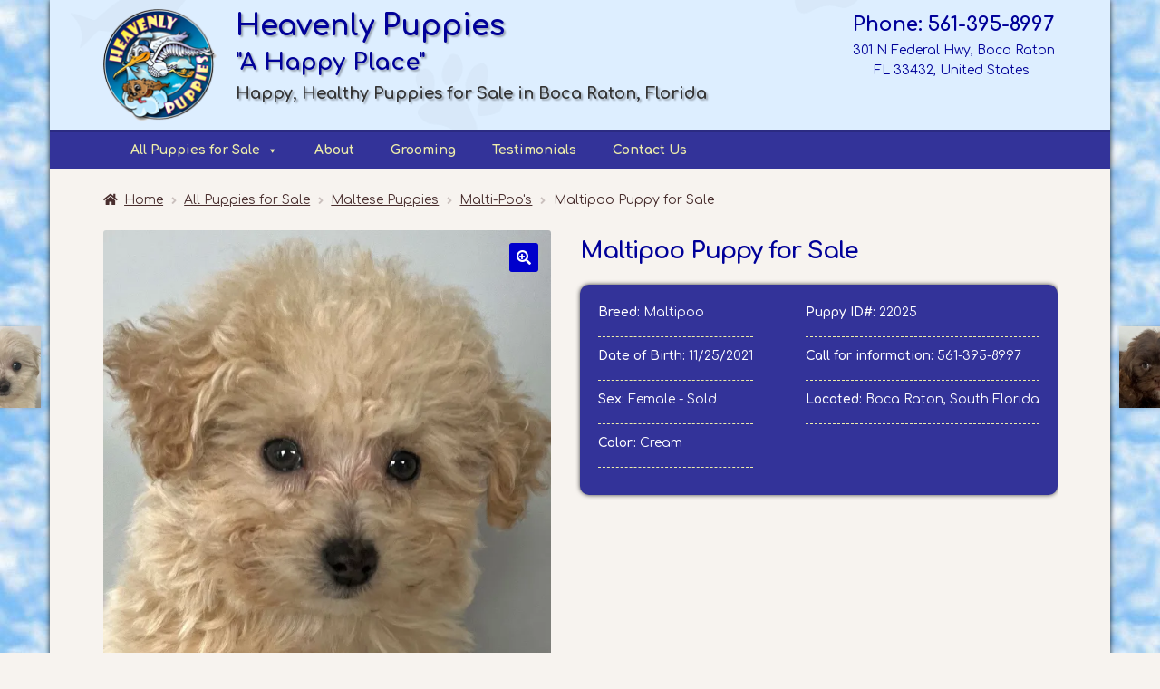

--- FILE ---
content_type: text/css
request_url: https://heavenlypuppy.com/wp-content/themes/petshop/style.css?ver=1.1.6
body_size: 3437
content:
/*
Theme Name:       Petshop
Theme URI:        https://www.woocommerce.com/products/petshop/
Description:      A Storefront child theme for pet shops.
Author:           WooCommerce
Author URI:       https://woocommerce.com
Template:         storefront
Version:          1.1.6
License:          GNU General Public License v2 or later
License URI:      http://www.gnu.org/licenses/gpl-2.0.html
Tags:             light, dark, two-columns, right-sidebar, left-sidebar, responsive-layout, accessibility-ready
Text Domain:      petshop
*/
/* Fonts */
body {
  font-family: "Lato", sans-serif; }

h1, h2, h3, h4, h5, h6 {
  font-family: "Montserrat", sans-serif;
  font-weight: bold; }

.woocommerce-tabs ul.tabs li a,
.page-template-template-homepage-php ul.tabs li a {
  font-family: "Montserrat", sans-serif; }

.onsale {
  font-family: "Montserrat", sans-serif;
  font-size: 1em;
  font-weight: bold; }

button,
input[type="button"],
input[type="reset"],
input[type="submit"],
.button,
.added_to_cart,
.page-template-template-homepage-php ul.tabs li a {
  font-family: "Montserrat", sans-serif;
  text-transform: uppercase;
  font-weight: bold; }

/* Storefront Designer Custom Fonts */
.sd-typography-roboto-slab button,
.sd-typography-roboto-slab input[type="button"],
.sd-typography-roboto-slab input[type="reset"],
.sd-typography-roboto-slab input[type="submit"],
.sd-typography-roboto-slab .button,
.sd-typography-roboto-slab .added_to_cart,
.sd-typography-roboto-slab .onsale,
.sd-typography-roboto-slab .woocommerce-tabs ul.tabs li a,
.sd-typography-roboto-slab.page-template-template-homepage-php ul.tabs li a {
  font-family: 'Roboto Slab'; }

.sd-typography-lora button,
.sd-typography-lora input[type="button"],
.sd-typography-lora input[type="reset"],
.sd-typography-lora input[type="submit"],
.sd-typography-lora .button,
.sd-typography-lora .added_to_cart,
.sd-typography-lora .onsale,
.sd-typography-lora .woocommerce-tabs ul.tabs li a,
.sd-typography-lora.page-template-template-homepage-php ul.tabs li a {
  font-family: 'Lora'; }

.sd-typography-courier button,
.sd-typography-courier input[type="button"],
.sd-typography-courier input[type="reset"],
.sd-typography-courier input[type="submit"],
.sd-typography-courier .button,
.sd-typography-courier .added_to_cart,
.sd-typography-courier .onsale,
.sd-typography-courier .woocommerce-tabs ul.tabs li a,
.sd-typography-courier.page-template-template-homepage-php ul.tabs li a {
  font-family: 'Courier'; }

/* Global */
body {
  background-color: #f7f3ef;
  background-size: 536px auto;
  border-color: #e5e0da; }

input[type="text"],
input[type="email"],
input[type="url"],
input[type="password"],
input[type="search"],
textarea,
.input-text {
  background-color: rgba(0, 0, 0, 0.1);
  border-radius: 3px;
  box-shadow: none;
  transition: 0.3s;
  padding-top: 1em;
  padding-bottom: 1em; }
  input[type="text"]:active, input[type="text"]:focus,
  input[type="email"]:active,
  input[type="email"]:focus,
  input[type="url"]:active,
  input[type="url"]:focus,
  input[type="password"]:active,
  input[type="password"]:focus,
  input[type="search"]:active,
  input[type="search"]:focus,
  textarea:active,
  textarea:focus,
  .input-text:active,
  .input-text:focus {
    background-color: #e5e0da; }

button,
input[type="button"],
input[type="reset"],
input[type="submit"],
.button,
.added_to_cart {
  border-radius: 3px;
  padding-top: 1em;
  padding-bottom: 1em;
  transition: 0.3s; }

/* Storefront */
.site-header .petshop-primary-navigation {
  clear: both;
  margin-left: -55em;
  margin-right: -55em;
  padding-left: 55em;
  padding-right: 55em; }
  .site-header .petshop-primary-navigation:before, .site-header .petshop-primary-navigation:after {
    content: '';
    display: block; }
  .site-header .petshop-primary-navigation:after {
    clear: both; }

.hentry {
  border-width: 3px; }

.hentry .entry-header {
  border-bottom: 0; }

.hentry .entry-header h1 {
  border-bottom: 3px solid rgba(0, 0, 0, 0.05); }

.entry-title {
  margin-top: .275em;
  padding-bottom: .275em; }

p.site-description,
.main-navigation ul li.current-menu-item > a,
.site-header {
  color: #fff; }

.main-navigation ul li a:before {
  background-image: url("assets/images/paw.png");
  background-position: 100% 0;
  background-size: 15px auto;
  background-repeat: no-repeat;
  content: "";
  display: inline-block;
  vertical-align: text-bottom;
  width: 15px;
  height: 15px;
  padding-left: 1em; }

button.menu-toggle {
  background: rgba(0, 0, 0, 0.15);
  border: 0;
  float: left; }
  button.menu-toggle:hover {
    background: rgba(0, 0, 0, 0.05); }

.site-header {
  padding-top: 1.309em;
  border-bottom: 0; }

.site-branding .site-title {
  font-family: "Montserrat", sans-serif; }

.main-navigation {
  padding-top: 1em; }

.site-header,
.site-footer {
  background-image: url("assets/images/wood.png");
  background-size: auto 100%;
  background-repeat: repeat-y; }

ul.menu li.current-menu-item > a {
  color: currentColor; }

.onsale {
  position: absolute;
  top: 10px;
  left: -27px;
  padding-left: 2em;
  padding-right: 2em;
  transform: rotate(-45deg);
  z-index: 1000; }

.site-header-cart .widget_shopping_cart,
.widget-area .widget_shopping_cart {
  border: 3px solid #e5e0da; }

.widget-area .widget_shopping_cart {
  padding: .5em 1.5em; }

.widget h3.widget-title,
.widget h2.widgettitle {
  border-bottom: 0;
  padding-bottom: 0;
  line-height: 1.2; }

.widget_nav_menu ul li:before {
  content: "";
  background-image: url("assets/images/paw-bullet.png");
  background-repeat: no-repeat;
  background-size: 12px auto;
  background-position: 50% 100%;
  width: 12px;
  height: 21px; }

.footer-widgets .widget_nav_menu ul li:before {
  background-image: url("assets/images/paw.png");
  background-size: 14px auto;
  width: 14px;
  height: 24px; }

.storefront-product-section {
  border-width: 3px; }

ul.products li.product {
  overflow: hidden; }

.petshop-product-image {
  position: relative; }

ul.products li.product img {
  border-radius: 3px;
  border-width: 3px;
  border-style: solid;
  border-color: #e5e0da;
  margin-left: 0; }

ul.products li.product .button,
ul.products li.product .added_to_cart {
  visibility: hidden;
  opacity: 0;
  position: absolute;
  top: 50%;
  left: 50%;
  transform: translate(-50%, -50%);
  transition: 0.3s;
  width: 140px; }

ul.products li.product .added_to_cart {
  top: 70%; }

ul.products li.product:hover .button,
ul.products li.product:hover .added_to_cart {
  visibility: visible;
  opacity: 1;
  transition: 0.3s; }

ul.products li.product h3,
ul.products li.product h2,
ul.products li.product .woocommerce-loop-product__title {
  clear: none;
  float: left;
  line-height: 1.4;
  text-align: left;
  max-width: 53%; }

ul.products li.product-category.product h3,
ul.products li.product-category.product h2,
ul.products li.product-category.product .woocommerce-loop-product__title {
  float: none;
  max-width: 100%;
  text-align: center;
  margin-bottom: 0;
  position: relative; }

.widget_search form:before,
.widget_product_search form:before {
  color: #341f1f; }

.error404 .site-content .widget_product_search {
  padding: 0; }

ul.products li.product-category.product h3:before,
ul.products li.product-category.product h2:before,
ul.products li.product-category.product .woocommerce-loop-product__title:before {
  background-image: url("assets/images/paw.png"), url("assets/images/wood.png");
  background-repeat: no-repeat, no-repeat;
  background-position: center 7px, 0 0;
  background-size: 35px auto, 1000px auto;
  content: "";
  display: block;
  width: 80px;
  height: 40px;
  border-radius: 80px 80px 0 0;
  position: absolute;
  left: 50%;
  transform: translateX(-50%);
  margin-top: -63px; }

ul.products li.product.product-category img {
  text-align: center;
  margin-left: auto;
  margin-right: auto; }

ul.products li.product .price {
  max-width: 45%;
  text-align: right;
  float: right;
  line-height: 1.4; }

ul.products li.product .star-rating {
  clear: both;
  margin: 0 0 1em; }

ul.products li.product div[itemprop=description] {
  clear: both;
  text-align: left; }

.woocommerce-breadcrumb {
  background-color: transparent; }
  .woocommerce-breadcrumb span {
    margin: 0 4px; }

.widget_shopping_cart .widget-title {
  margin-top: .5em; }

.site-header .widget_shopping_cart li,
.site-header .widget_shopping_cart p.buttons,
.site-header .widget_shopping_cart p.total {
  background-color: transparent; }

.pagination .page-numbers li .page-numbers,
.woocommerce-pagination .page-numbers li .page-numbers,
.pagination .page-numbers li .page-numbers.current,
.woocommerce-pagination .page-numbers li .page-numbers.current {
  border-radius: 2px; }

.woocommerce-pagination .page-numbers {
  margin-left: .236em; }

.sph-hero .sph-inner-wrapper {
  background-color: rgba(255, 255, 255, 0.75);
  border-radius: 3px; }

.sph-hero h1 {
  margin-top: 1em; }

.sph-hero .sph-hero-content-wrapper {
  margin-bottom: 2em; }

.sph-hero.fixed,
.sprh-hero.fixed {
  border-radius: 3px; }

.smm-mega-menu {
  background-image: url("assets/images/wood.png");
  background-repeat: repeat-y;
  background-size: 100% auto;
  border-radius: 0 0 3px 3px; }

.smm-mega-menu ul {
  background-color: transparent !important; }

.page-template-template-homepage .site-main .sprh-hero.fixed:first-child {
  margin-top: auto; }

.sfb-footer-bar {
  border-bottom: 3px solid rgba(0, 0, 0, 0.15); }

/* Galleries */
.wp-caption-text,
.gallery-caption {
  font-style: italic; }

.gallery {
  margin-bottom: 1.5em; }
  .gallery .gallery-item {
    float: none; }
  .gallery .gallery-caption {
    display: block;
    font-size: .875em; }

.gallery-item {
  display: inline-block;
  padding: .236em;
  text-align: center;
  vertical-align: top;
  width: 100%; }
  .gallery-columns-2 .gallery-item {
    max-width: 50%; }
  .gallery-columns-3 .gallery-item {
    max-width: 33.33%; }
  .gallery-columns-4 .gallery-item {
    max-width: 25%; }
  .gallery-columns-5 .gallery-item {
    max-width: 20%; }
  .gallery-columns-6 .gallery-item {
    max-width: 16.66%; }
  .gallery-columns-7 .gallery-item {
    max-width: 14.28%; }
  .gallery-columns-8 .gallery-item {
    max-width: 12.5%; }
  .gallery-columns-9 .gallery-item {
    max-width: 11.11%; }
  .gallery-item img {
    display: inline-block; }

/* Comments */
#respond {
  border-top: 0; }

#ship-to-different-address label {
  font-weight: 700; }

/* Media Queries */
@media (min-width: 768px) {
  .site-header {
    padding-top: 40px;
    background-size: 100% auto; }
  .woocommerce-active .site-header .site-header-cart {
    padding-top: 0; }
  .site-header .petshop-primary-navigation {
    border-top: 3px solid rgba(0, 0, 0, 0.15); }
  .main-navigation {
    padding-top: 0; }
  .main-navigation ul li a:before {
    display: none; }
  .main-navigation ul.menu > li > a,
  .main-navigation ul.nav-menu > li > a,
  .site-header-cart .cart-contents,
  .main-navigation ul li a {
    padding-bottom: .88em;
    padding-top: .88em; }
  .main-navigation ul.menu ul li,
  .main-navigation ul.nav-menu ul li {
    border-bottom: 1px solid rgba(255, 255, 255, 0.1); }
  .main-navigation ul ul {
    border-radius: 0 0 3px 3px; }
    .main-navigation ul ul li:last-of-type {
      border-radius: 0 0 3px 3px; }
  .main-navigation ul ul ul {
    border-radius: 0 3px 3px 0; }
    .main-navigation ul ul ul li:last-of-type {
      border-radius: 0; }
  .onsale {
    top: 9px;
    left: -23px; }
  .single-product .onsale {
    top: 10px;
    left: -27px; }
  .woocommerce-tabs ul.tabs,
  .page-template-template-homepage-php ul.tabs {
    background-image: url("assets/images/wood.png");
    background-size: 100% auto;
    background-repeat: repeat-y;
    background-size: auto auto;
    border-radius: 3px;
    margin: 0 auto 1.618em;
    z-index: 6; }
    .woocommerce-tabs ul.tabs li,
    .page-template-template-homepage-php ul.tabs li {
      display: block;
      border: 0; }
      .woocommerce-tabs ul.tabs li.active:after,
      .page-template-template-homepage-php ul.tabs li.active:after {
        color: white; }
      .woocommerce-tabs ul.tabs li:first-of-type a,
      .page-template-template-homepage-php ul.tabs li:first-of-type a {
        border-radius: 3px 3px 0 0; }
      .woocommerce-tabs ul.tabs li:last-of-type a,
      .page-template-template-homepage-php ul.tabs li:last-of-type a {
        border-radius: 0 0 3px 3px; }
      .woocommerce-tabs ul.tabs li a,
      .page-template-template-homepage-php ul.tabs li a {
        padding: 1em 1.317em;
        border-bottom: 1px solid rgba(255, 255, 255, 0.06);
        display: block;
        outline-color: transparent; }
        .woocommerce-tabs ul.tabs li a.active,
        .page-template-template-homepage-php ul.tabs li a.active {
          position: relative; }
          .woocommerce-tabs ul.tabs li a.active:after,
          .page-template-template-homepage-php ul.tabs li a.active:after {
            content: "";
            color: white;
            display: block;
            font-family: FontAwesome;
            position: absolute;
            left: 50%;
            bottom: -2em;
            border: 1em solid transparent;
            margin-left: -1em;
            z-index: 999; }
  .page-template-template-homepage-php .storefront-recent-products,
  .page-template-template-homepage-php .storefront-popular-products,
  .page-template-template-homepage-php .storefront-on-sale-products,
  .page-template-template-homepage-php .storefront-featured-products,
  .page-template-template-homepage-php .storefront-best-selling-products {
    border-bottom: 0;
    margin-bottom: 1.059em;
    width: 65.2173913043%;
    float: right;
    margin-right: 0; }
    .page-template-template-homepage-php .storefront-recent-products .columns-2 ul.products li.product,
    .page-template-template-homepage-php .storefront-popular-products .columns-2 ul.products li.product,
    .page-template-template-homepage-php .storefront-on-sale-products .columns-2 ul.products li.product,
    .page-template-template-homepage-php .storefront-featured-products .columns-2 ul.products li.product,
    .page-template-template-homepage-php .storefront-best-selling-products .columns-2 ul.products li.product {
      width: 46.6666666667%;
      float: left;
      margin-right: 6.6666666667%; }
    .page-template-template-homepage-php .storefront-recent-products .columns-3 ul.products li.product,
    .page-template-template-homepage-php .storefront-popular-products .columns-3 ul.products li.product,
    .page-template-template-homepage-php .storefront-on-sale-products .columns-3 ul.products li.product,
    .page-template-template-homepage-php .storefront-featured-products .columns-3 ul.products li.product,
    .page-template-template-homepage-php .storefront-best-selling-products .columns-3 ul.products li.product {
      width: 28.8888888933%;
      float: left;
      margin-right: 6.6666666667%; }
    .page-template-template-homepage-php .storefront-recent-products .columns-4 ul.products li.product,
    .page-template-template-homepage-php .storefront-popular-products .columns-4 ul.products li.product,
    .page-template-template-homepage-php .storefront-on-sale-products .columns-4 ul.products li.product,
    .page-template-template-homepage-php .storefront-featured-products .columns-4 ul.products li.product,
    .page-template-template-homepage-php .storefront-best-selling-products .columns-4 ul.products li.product {
      width: 20%;
      float: left;
      margin-right: 6.6666666667%; }
  .page-template-template-homepage-php ul.tabs {
    width: 30.4347826087%;
    float: left;
    margin-right: 4.347826087%;
    z-index: 6; }
    .page-template-template-homepage-php ul.tabs li a {
      position: relative; }
      .page-template-template-homepage-php ul.tabs li a:before {
        content: "\f0e7";
        font-family: "FontAwesome";
        font-weight: 400;
        margin-right: .618em; }
      .page-template-template-homepage-php ul.tabs li a.active {
        position: relative; }
        .page-template-template-homepage-php ul.tabs li a.active:after {
          content: "\f105";
          left: auto;
          bottom: auto;
          top: 0;
          right: 0;
          display: inline-block; }
    .page-template-template-homepage-php ul.tabs li.featured a:before, .page-template-template-homepage-php ul.tabs li.recommend a:before {
      content: "";
      background-image: url("assets/images/paw.png");
      background-size: 17px auto;
      background-repeat: no-repeat;
      background-position: 50% 100%;
      display: inline-block;
      width: 17px;
      height: 15px;
      vertical-align: middle;
      position: relative;
      top: -1px; }
    .page-template-template-homepage-php ul.tabs li.rated a:before, .page-template-template-homepage-php ul.tabs li.favorites a:before {
      content: "\f091"; }
    .page-template-template-homepage-php ul.tabs li.sale a:before {
      content: "\f0a3"; }
    .page-template-template-homepage-php ul.tabs li.sellers a:before {
      content: "\f005"; } }

/**
 * Storefront 2.3
 */
@media screen and (min-width: 768px) {
  .storefront-2-3 .woocommerce-tabs ul.tabs li a.active:after,
  .storefront-2-3.page-template-template-homepage-php ul.tabs li a.active:after {
    font-family: 'Font Awesome 5 Free';
    font-weight: 900; }
  .storefront-2-3.page-template-template-homepage-php ul.tabs li a:before {
    content: "\f0e7";
    font-family: 'Font Awesome 5 Free';
    font-weight: 900; }
  .storefront-2-3.page-template-template-homepage-php ul.tabs li a.active:after {
    content: "\f105"; }
  .storefront-2-3.page-template-template-homepage-php ul.tabs li.featured a:before, .storefront-2-3.page-template-template-homepage-php ul.tabs li.recommend a:before {
    content: ""; }
  .storefront-2-3.page-template-template-homepage-php ul.tabs li.rated a:before, .storefront-2-3.page-template-template-homepage-php ul.tabs li.favorites a:before {
    content: "\f091"; }
  .storefront-2-3.page-template-template-homepage-php ul.tabs li.sale a:before {
    content: "\f0a3"; }
  .storefront-2-3.page-template-template-homepage-php ul.tabs li.sellers a:before {
    content: "\f005"; } }
